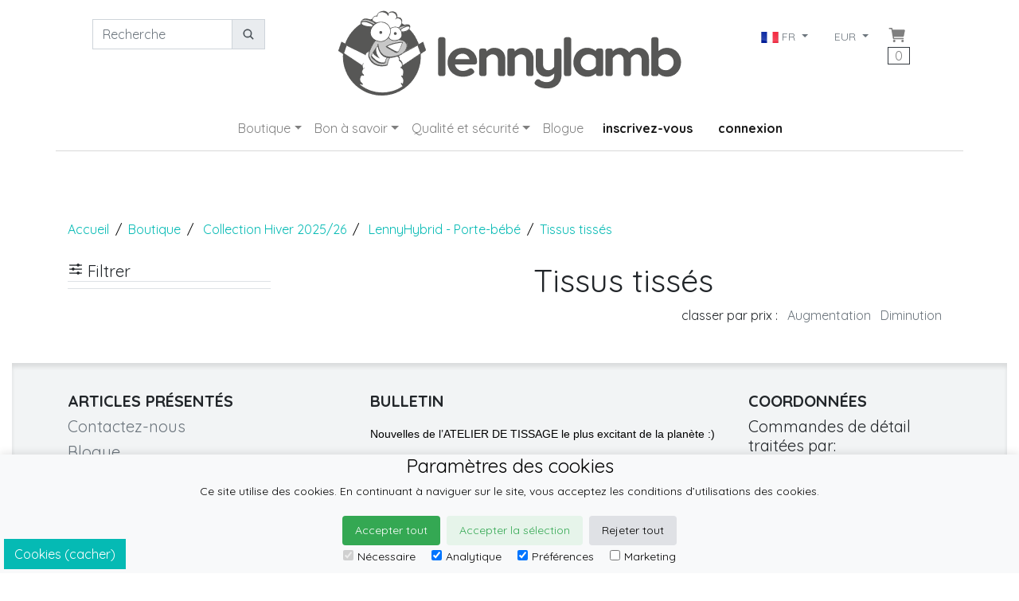

--- FILE ---
content_type: text/html; charset=utf-8
request_url: https://fr.lennylamb.com/shop/by/sales/winter_collection/erp_product_type/lenny_hybrid/erp_fabric_type/woven_fabrics
body_size: 13219
content:
<!-- BEGIN app/views/layouts/lennylamb_v4.html.erb
--><!doctype html>
<!--Conditionals for IE8-9 Support-->
<!--[if IE]><html lang="en" class="ie"><![endif]-->
<html lang=fr>


 
<head>
  
<script>
//<![CDATA[
var AUTH_TOKEN = "-nUztrr4unPzODvQ44rWubsddQI5CQ10nu4JnXJO8MIIOKp3yVYUqBYgHlfYjZ14uElSvOGr2qpnhGl99OqAbw";
//]]>
</script>

    <meta charset="utf-8">
    <title>Collection Hiver 2025/26 LennyHybrid - Porte-bébé Tissus tissés  </title>
    <meta name="description"	content="Collection Hiver 2025/26 LennyHybrid - Porte-bébé Tissus tissés " />
    <meta name="keywords"	content="Collection Hiver 2025/26,LennyHybrid - Porte-bébé,Tissus tissés" />
    <meta name="author"		content="LennyLamb" />
<!--Mobile Specific Meta Tag-->
<meta name="viewport" content="width=device-width, initial-scale=1, shrink-to-fit=no">
    <link rel="shortcut icon" href="https://static.lennylamb.com/themes/lennylamb_v4/favicon.ico" type="image/x-icon">
    <link rel="icon" href="https://static.lennylamb.com/themes/lennylamb_v4/favicon.ico" type="image/x-icon">
    <meta name="p:domain_verify" content="e19c2cc6a5fd0a1528f93803ee59d9b8"/>
 
    <link rel="canonical" href="https://fr.lennylamb.com/shop/by/erp_product_type/lenny_hybrid/sales/winter_collection" />
    <link rel='alternate' hreflang='de' href='https://de.lennylamb.com/shop/by/erp_product_type/lenny_hybrid/sales/winter_collection' />
    <link rel='alternate' hreflang='en-GB' href='https://uk.lennylamb.com/shop/by/erp_product_type/lenny_hybrid/sales/winter_collection' />
    <link rel='alternate' hreflang='sv' href='https://se.lennylamb.com/shop/by/erp_product_type/lenny_hybrid/sales/winter_collection' />
    <link rel='alternate' hreflang='pl-PL' href='https://pl.lennylamb.com/shop/by/erp_product_type/lenny_hybrid/sales/winter_collection' />
    <link rel='alternate' hreflang='en' href='https://en.lennylamb.com/shop/by/erp_product_type/lenny_hybrid/sales/winter_collection' />
    <link rel='alternate' hreflang='en-US' href='https://us.lennylamb.com/shop/by/erp_product_type/lenny_hybrid/sales/winter_collection' />
    <link rel='alternate' hreflang='fr' href='https://fr.lennylamb.com/shop/by/erp_product_type/lenny_hybrid/sales/winter_collection' />
    <link rel='alternate' hreflang='es' href='https://es.lennylamb.com/shop/by/erp_product_type/lenny_hybrid/sales/winter_collection' />
    <link rel='alternate' hreflang='it' href='https://it.lennylamb.com/shop/by/erp_product_type/lenny_hybrid/sales/winter_collection' />
    <link rel='alternate' hreflang='no' href='https://no.lennylamb.com/shop/by/erp_product_type/lenny_hybrid/sales/winter_collection' />
    <link rel='alternate' hreflang='nl-NL' href='https://nl.lennylamb.com/shop/by/erp_product_type/lenny_hybrid/sales/winter_collection' />
    <link rel='alternate' hreflang='da-DK' href='https://dk.lennylamb.com/shop/by/erp_product_type/lenny_hybrid/sales/winter_collection' />
    <link rel='alternate' hreflang='pt' href='https://pt.lennylamb.com/shop/by/erp_product_type/lenny_hybrid/sales/winter_collection' />
    <link rel='alternate' hreflang='el' href='https://gr.lennylamb.com/shop/by/erp_product_type/lenny_hybrid/sales/winter_collection' />
    <link rel='alternate' hreflang='ro' href='https://ro.lennylamb.com/shop/by/erp_product_type/lenny_hybrid/sales/winter_collection' />
    <link rel='alternate' hreflang='x-default' href='https://en.lennylamb.com/shop/by/erp_product_type/lenny_hybrid/sales/winter_collection' /> 
    <style scoped>
.messenger-position {
    position: fixed; 
    right: 15%;
    bottom: 5px;
    z-index:999;
     opacity: 0.8; 
}
.messenger-position:hover {
     opacity: 1; 
}
@media (max-width: 700px) {
    .messenger-position {
    position: fixed; 
    right: 1%;
    bottom: 1%;
    z-index:999;
     opacity: 1; 
}
}

.short_links
  {
    display: inline-block;
    width: 300px;
    white-space: nowrap; 
    overflow: hidden;
    text-overflow: ellipsis;
  }


</style>
  <a href="https://m.me/lennylamb"  target="_blank" class="messenger-position">
  <img src="https://static.lennylamb.com/themes/lennylamb_v4/img/logos/messenger_s.png" />
  </a>


<!--<link rel="stylesheet" href="https://stackpath.bootstrapcdn.com/bootstrap/4.3.1/css/bootstrap.min.css" integrity="sha384-ggOyR0iXCbMQv3Xipma34MD+dH/1fQ784/j6cY/iJTQUOhcWr7x9JvoRxT2MZw1T" crossorigin="anonymous"> -->
<!--<link href="https://fonts.googleapis.com/icon?family=Material+Icons" rel="stylesheet">-->

<script async>

const MAX_RETRIES = 10; // Maximum number of retries
const RETRY_DELAY_MS = 1; // Initial delay in milliseconds (1 second)

function fetchCsrfToken(retries = 0) {
    fetch('/form_authenticity_token')
    .then(response => {
        if (!response.ok) {
            // If response is not OK, throw an error to trigger the catch block
            throw new Error(`HTTP error! Status: ${response.status}`);
        }
        return response.json(); // Parse the JSON response
    })
    .then(data => {
        if (data.form_authenticity_token) {
            AUTH_TOKEN = data.form_authenticity_token;
            console.log("CSRF token successfully loaded into AUTH_TOKEN:", AUTH_TOKEN);
        } else {
            console.error("API response did not contain 'form_authenticity_token'.", data);
            // Even if the response is OK but the token is missing, consider retrying if within limits
            if (retries < MAX_RETRIES) {
                const delay = RETRY_DELAY_MS * Math.pow(2, retries); // Exponential backoff
                console.warn(`Retrying fetch for CSRF token in ${delay / 1000} seconds... (Attempt ${retries + 1}/${MAX_RETRIES})`);
                setTimeout(() => fetchCsrfToken(retries + 1), delay);
            } else {
                console.error("Max retries reached. Failed to get CSRF token with valid data structure.");
                // Optionally, display a user-friendly message or disable functionality
            }
        }
    })
    .catch(error => {
        console.error("Error fetching CSRF token:", error);
        if (retries < MAX_RETRIES) {
            const delay = RETRY_DELAY_MS * Math.pow(2, retries); // Exponential backoff
            console.warn(`Retrying fetch for CSRF token in ${delay / 1000} seconds... (Attempt ${retries + 1}/${MAX_RETRIES})`);
            setTimeout(() => fetchCsrfToken(retries + 1), delay);
        } else {
            console.error("Max retries reached. Failed to fetch CSRF token after multiple attempts.");
            // Here, you might want to inform the user or disable parts of the UI
            // that depend on the CSRF token to prevent further errors.
            alert("Could not load necessary security information. Please refresh the page or try again later.");
        }
    });
}

fetchCsrfToken();
</script>

<script defer type="text/javascript" src="https://static.lennylamb.com/themes/lennylamb_v4/cookie_law/cookies.js"></script>



<script async>
//console.log("try get translation: " + window.cookie_lang[0] +"try get translation: " + window.cookie_lang[1] + "try get translation: " + window.cookie_lang[2] );
check_cookies(function(){
    check_cookie_consent('#05bab4', '#fff','static'); // your code here
    });
</script>







<link rel="stylesheet" href="https://static.lennylamb.com/themes/lennylamb_v4/css/bootstrap.min.css">
<script type="module" src="https://unpkg.com/ionicons@5.5.2/dist/ionicons/ionicons.esm.js"></script>
<script nomodule src="https://unpkg.com/ionicons@5.5.2/dist/ionicons/ionicons.js"></script>
<link rel="preconnect" href="https://fonts.googleapis.com">
<link rel="preconnect" href="https://fonts.gstatic.com" crossorigin>
<link href="https://fonts.googleapis.com/css?family=Quicksand:400,700&amp;subset=latin-ext&display=swap" rel="stylesheet">


<style>
.delete{cursor:pointer;}
.delete:hover{background: #ffffdd;}
.pointer{cursor:pointer;}
img{max-width:100%;}
.carousel-control-next-icon, .carousel-control-prev-icon {
    background-color: rgba(0, 0, 0, 0.8);
    width: 30px;
    height: 30px;
    border-radius: 100%;}


#myCarousel .list-inline {
    white-space:nowrap;
    overflow-x:auto;
}

#myCarousel .carousel-indicators {
    position: static;
    left: initial;
    width: initial;
    margin-left: initial;
}

#myCarousel .carousel-indicators > li {
    width: initial;
    height: initial;
    text-indent: initial;
}

#myCarousel .carousel-indicators > li.active img {
    opacity: 0.7;
}

body{font-family: 'Quicksand', sans-serif;}
.category .h4{cursor:pointer;}
.sidebar .widget.shop-categories .category .h4, .sidebar .widget.shop-links .category .h4 {
    font-size: 1.125em;
    font-weight: bold;
    margin-bottom: 4px;
}
.category .h4::after {float: right; content: "▲";}
.category .h4.collapsed::after {content: "▼";}

iframe{width:100%}
.overlay h3{font-size: 1rem;}
.img-container{
  position:relative;
  display:inline-block;
}
.img-container img{
display:block
 }
.img-container .overlay{
  position:absolute;
  top:0;
  left:0;
  width:100%;
  height:100%;
  background: #f2f4f5;
  opacity:0;
  transition:opacity 500ms ease-in-out;
}
.img-container:hover .overlay{
  background: rgba(242, 244, 245, 0.9);
  opacity:1;
}
.overlay div.overlay_content{
/*display:inline;*/
  position:absolute;
  top:20%;
width:90%;
  color:#000;
  left:5%;
/*  transform:translate(-50%,-50%);*/

}

.thumb {  z-index: 2; vertical-align: bottom; background: white;}
@media (pointer:coarse) { .thumb {  opacity:1; }
aside.left{ display:none;}
}
.cart-icon{font-size: 1.5rem;}


.price{color:#05bab4;font-size:1.875rem;font-weight:300;}
a.product_box {text-decoration: none;}
.product_box_price{color:#05bab4;font-size:1.25em;}
.navbar-nav .dropdown-menu {z-index: 2000;}

.badge {
	display: block;
	position: absolute;
	z-index: 1;
	font-size: 1.25em;
	text-transform: uppercase;
	color: #fff;
	font-weight: 300;
	-webkit-border-radius: 0;
	-moz-border-radius: 0;
	border-radius: 0;
	padding: 5px 10px;
	left: 0px;
	top: 20px;
}

.progressbar-step{
  display: flex; 
  flex-wrap:wrap; 
  justify-content: center; 
  align-items: center; 
  text-decoration: none; 
  color: #333;
}

.nav-button{
  margin:0 5px;
  min-width:100px;
}




.dropdown-submenu{position:relative;}
.dropdown-submenu>.dropdown-menu{top:0;left:100%;margin-top:-6px;margin-left:-1px;-webkit-border-radius:0 6px 6px 6px;-moz-border-radius:0 6px 6px 6px;border-radius:0 6px 6px 6px;}
/*.dropdown-submenu>a:after{display:block;content:" ";float:right;width:0;height:0;border-color:transparent;border-style:solid;border-width:5px 0 5px 5px;border-left-color:#cccccc;margin-top:5px;margin-right:-10px;}*/
.dropdown-submenu.pull-left{float:none;}.dropdown-submenu.pull-left>.dropdown-menu{left:-100%;margin-left:10px;-webkit-border-radius:6px 0 6px 6px;-moz-border-radius:6px 0 6px 6px;border-radius:6px 0 6px 6px;}
@media (min-width: 1200px) {
  div.th-xl{ font-size: 0.65rem;}
}


@media (max-width: 991.98px) { 
	ul.navbar-nav .nav-item>.nav-link {/*border-bottom: 1px solid;*/ text-align:center;} 
	.dropdown-item a{white-space: normal;}
}

.header{
	border-bottom: 1px solid #d8d8d8;
/*	-webkit-box-shadow: 0 2px 5px 0 rgba(0,0,0,0.17);
	-moz-box-shadow: 0 2px 5px 0 rgba(0,0,0,0.17);
	box-shadow: 0 2px 5px 0 rgba(0,0,0,0.17);
*/
}
.h_breadcrumb{font-size:inherit; display:initial;}
footer.text-justify{height: 5em;}
.footer {
    position: relative;
    /*z-index: 1;*/
    width: 100%;
    background: #f2f4f5;
    padding: 36px 0 0 0;
    -webkit-box-shadow: inset 0 5px 5px 0 rgba(0,0,0,0.1);
    -moz-box-shadow: inset 0 5px 5px 0 rgba(0,0,0,0.1);
    box-shadow: inset 0 5px 5px 0 rgba(0,0,0,0.1);
}
.footer .h3 {
    font-size: 1.25em;
    font-weight: bold;
    text-transform: uppercase;
}
.footer .features .h5 a, .footer input, .footer p, .current_tag_header {
white-space:normal !important; word-wrap: break-word; word-break: normal;
/*word-wrap: break-word;*/
}




.masonry-with-columns-2 {
  display: -webkit-box;
  display: -webkit-flex;
  display: -ms-flexbox;
  display: flex;
  -webkit-flex-wrap: wrap;
  -ms-flex-wrap: wrap;
  flex-wrap: wrap; }
  .masonry-with-columns-2 div {
/*    height: 150px; */
/*    line-height: 150px; */
    background: #fff;
    color: white;
    margin: 0;
    text-align: center;
    font-weight: 900;
    font-size: 2rem;
    -webkit-box-flex: 1;
    -webkit-flex: 1 0 auto;
    -ms-flex: 1 0 auto;
    flex: 1 0 auto; }

.info-box {
    position: relative;
    z-index: 1;
    width: 100%;
    background: #cacaca;
    padding: 20px 0;
    text-align: center;
}


.cookie-consent-banner {
  display:none;
    position: fixed;
    bottom: 0;
    left: 0;
    right: 0;
    background-color: #f8f9fa;
    box-shadow: 0 -2px 10px rgba(0, 0, 0, 0.1);
    color: black;
    font-size: 14px;
    text-align: center;
    z-index: 2000;

}

.cookie-consent-button {
    border: none;
    padding: 8px 16px;
    text-align: center;
    text-decoration: none;
    display: inline-block;
    font-size: 14px;
    margin: 4px 2px;
    cursor: pointer;
    border-radius: 4px;
}

.cookie-consent-button:hover {
    box-shadow: 0 -2px 5px rgba(0, 0, 0, 0.2);
}

.cookie-consent-button:active {
    opacity: .5;
}

.cookie-consent-button.btn-success {
    background-color: #34a853;
    color: white;
}

.cookie-consent-button.btn-grayscale {
    background-color: #dfe1e5;
    color: black;
}

.cookie-consent-button.btn-outline {
    background-color: #e6f4ea;
    color: #34a853;
}

.cookie-consent-options {
    display: flex;
    justify-content: center;
    flex-wrap: wrap;
    margin-bottom: 10px;
}

.cookie-consent-options label {
    margin: 0 10px;
    font-size: 14px;
}

.cookie-consent-options input {
    margin-right: 5px;
}

@media (max-width: 660px) {
  /* Styles for devices smaller than 660px */
  .cookie-consent-banner  {
    padding-bottom: 32px;
  }
}

@media (min-width: 661px) {
  /* Styles for devices wider than 660px */
  .cookie-consent-banner  {
    padding-bottom: 5;
  }
}


  .group-container
  {
    padding:15px;
    margin-top: 15px;
    margin-bottom: 12px;
    border: 2px solid #05bab4;
  }
  
  .group-label
  {
    margin-top: -30px;
    background: white;
    font-size: 0.8em;
    width: 60px;
    padding:5px;
    text-align: center;
  }

  .bundle-delete
  {
    margin-top: -30px;
    background: white;
    font-size: 1.1em;
    float:right;
    width:30px;
    align-items: middle;
    text-align: center;
  }

  /* Target only the table with class "bundle-table" */
  table.bundle-table {
      border-collapse: collapse;
  }
  table.bundle-table th {
      background-color: #f2f2f2;
  }
  table.bundle-table tbody.bundle-group {
      border: 2px solid red;
      display: table-row-group;
  }
  table.bundle-table tr.bundle-space {
      height: 10px;
  } 

  @media (min-width: 992px) {
    .min-h-lg-107px {
        min-height: 107px;
    }
  }

</style>


   
<script>
        window.dataLayer = window.dataLayer || [];
        function gtag(){dataLayer.push(arguments);}
        
        if(localStorage.getItem('consentMode') === null){
            gtag('consent', 'default', {
                'ad_storage': 'denied',
                'analytics_storage': 'denied',
                'personalization_storage': 'denied',
                'functionality_storage': 'denied',
                'security_storage': 'denied',
            });
        } else {
            gtag('consent', 'default', JSON.parse(localStorage.getItem('consentMode')));
        }
    </script>

      <!-- Google Tag Manager -->
      <script>(function(w,d,s,l,i){w[l]=w[l]||[];w[l].push({'gtm.start':
      new Date().getTime(),event:'gtm.js'});var f=d.getElementsByTagName(s)[0],
      j=d.createElement(s),dl=l!='dataLayer'?'&l='+l:'';j.async=true;j.src=
      'https://www.googletagmanager.com/gtm.js?id='+i+dl;f.parentNode.insertBefore(j,f);
      })(window,document,'script','dataLayer','GTM-PZ2F8RFD');</script>
<!-- End Google Tag Manager -->

<!-- Facebook Pixel Code -->
<script async>
!function(f,b,e,v,n,t,s){if(f.fbq)return;n=f.fbq=function(){n.callMethod?
n.callMethod.apply(n,arguments):n.queue.push(arguments)};if(!f._fbq)f._fbq=n;
n.push=n;n.loaded=!0;n.version='2.0';n.queue=[];t=b.createElement(e);t.async=!0;
t.src=v;s=b.getElementsByTagName(e)[0];s.parentNode.insertBefore(t,s)}(window,
document,'script','https://connect.facebook.net/en_US/fbevents.js');

fbq('init', '219304938441164');
fbq('track', "PageView");</script>
<noscript><img height="1" width="1" style="display:none"
src="https://www.facebook.com/tr?id=219304938441164&ev=PageView&noscript=1"
/></noscript>
<!-- End Facebook Pixel Code -->
</head>

<!--Body-->
<body class="container-fluid">
    <!-- Google Tag Manager (noscript) -->
  <!-- Google Tag Manager (noscript) -->
<noscript><iframe src="https://www.googletagmanager.com/ns.html?id=GTM-PZ2F8RFD"
height="0" width="0" style="display:none;visibility:hidden"></iframe></noscript>
<!-- End Google Tag Manager (noscript) -->
    <!-- End Google Tag Manager (noscript) -->
    

<header class="header container">
<nav class="navbar navbar-expand-lg navbar-light navbar-brand-center align-items-start row">
	<button class="navbar-toggler border-0 px-0 col-6 text-left" type="button" data-toggle="collapse" data-target=".navbarSupportedContent" aria-controls="navbarSupportedContent" aria-expanded="false" aria-label="Toggle navigation">
		<span class="navbar-toggler-icon"></span>
	</button>

	<button class="border-0 px-0 col-6 text-right navbar-toggler" ><div style='min-height:40px;min-width:10px;' class='ajax_partial d-lg-flex' data-symbol="cart_button"><img alt='preloader image' src=https://static.lennylamb.com/images/preloader.gif style='border:0;width:10px;height:10px'></div>
</button>
        <a class="navbar-brand mx-0 text-center order-lg-2 col-12 col-lg-6" href="/"><img class="img-fluid min-h-lg-107px" src='https://static.lennylamb.com/themes/lennylamb_v4/img/lennylamb_logo.png' /></a>

	<div class="collapse navbar-collapse navbarSupportedContent order-lg-1 col col-lg-3" >
		<form class="py-3 form-inline" method="get" action="/search" autocomplete="off">
			<div class="col-sm-12 text-center input-group ">
				<input  name="q" id="q" class="form-control" type="search" placeholder="Recherche" aria-label="Recherche"  aria-describedby="basic-addon1">
				<div class="input-group-append">
					<button class="btn btn-sm btn-light input-group-text "  id="basic-addon1" type="submit"><ion-icon name="search"></ion-icon></button>
				</div>

			</div>
		</form> 
	</div>

	<div class="collapse navbar-collapse navbarSupportedContent order-lg-3 col col-lg-3" >
		<ul class="navbar-nav ml-auto pt-3">
			<div style='min-height:10px;min-width:10px;' class='ajax_partial d-lg-flex' data-symbol="country_and_currency_menu" data-div-class="px-3" data-ul-class="navbar-nav"><img alt='preloader image' src=https://static.lennylamb.com/images/preloader.gif style='border:0;width:10px;height:10px'></div>

			<li class="nav-item border-0 px-0 d-none d-lg-flex pr-lg-3"><div style='min-height:10px;min-width:10px;' class='ajax_partial d-lg-flex' data-symbol="cart_button"><img alt='preloader image' src=https://static.lennylamb.com/images/preloader.gif style='border:0;width:10px;height:10px'></div>
</li>

		</ul>
	</div>
</nav>
<nav class="navbar navbar-expand-lg navbar-light navbar-brand-center align-items-start row">
	<div class="collapse navbar-collapse navbarSupportedContent order-lg-4">
		<ul class="navbar-nav m-auto">
			<div style='min-height:10px;min-width:10px;' class='ajax_partial d-lg-flex' data-symbol="my_account"><img alt='preloader image' src=https://static.lennylamb.com/images/preloader.gif style='border:0;width:10px;height:10px'></div>

			<!-- BEGIN inline template
-->		<li class="nav-item dropdown">

		<a class="nav-link dropdown-toggle"  href="#" id="sub_shop_menu" data-toggle="dropdown" aria-haspopup="true" aria-expanded="false">Boutique</a>

		<ul class="dropdown-menu" aria-labelledby="sub_shop_menu">
			<li class="nav-item dropdown dropdown-submenu dropdown-item">
				<a href="#" class="dropdown-toggle nav-link" data-toggle="dropdown" ><strong>Porte-bébés</strong></a>
				<ul class="dropdown-menu" >
					<li class="dropdown-item"><a class="nav-link" href="/shop/by/erp_product_type/lenny_upgrade_pro">Porte-bébé ajustable LennyUpGrade PRO</a></li>
					<li class="dropdown-item"><a class="nav-link" href="/shop/by/erp_product_type/lenny_light">LennyLight - Porte-bébé compact réglable </a></li>
					<li class="dropdown-item"><a class="nav-link" href="/shop/by/erp_product_type/lenny_twin">LennyTwin - porte-jumeaux réglable</a></li>
					<li class="dropdown-item"><a class="nav-link" href="/shop/by/erp_product_type/lenny_hip">LennyHip – Porte-bébé à la hanche réglable</a></li>
					<li class="dropdown-item"><a class="nav-link" href="/shop/by/erp_product_type/buckle_onbu_pro_carriers">Onbuhimo PRO - Porte-bébé sans ceinture de taille</a></li>
					<li class="dropdown-item"><a class="nav-link" href="/shop/by/erp_product_type/lenny_hybrid">LennyHybrid - Porte-bébé</a></li>
					<li class="dropdown-item"><a class="nav-link" href="/shop/by/erp_product_type/lenny_go">LennyGo - Porte-bébé ergonomique</a></li>
					<li class="dropdown-item"><a class="nav-link" href="/shop/by/erp_product_type/lenny_preschool">LennyPreschool - Porte-bébé ajustable</a></li>
					<li class="dropdown-item"><a class="nav-link" href="/shop/by/erp_product_type/wrap_tai">WrapTai - Porte-bébé style écharpe</a></li>
				</ul>
			</li>
			<li class="nav-item dropdown dropdown-submenu dropdown-item">
				<a href="#" class="dropdown-toggle nav-link" data-toggle="dropdown" ><strong>Écharpes</strong></a>
				<ul class="dropdown-menu" >
					<li class="dropdown-item"><a class="nav-link" href="/shop/by/erp_product_type/long_woven_wraps">Écharpes tissées</a></li>
					<li class="dropdown-item"><a class="nav-link" href="/shop/by/erp_product_type/ring_slings">Sling</a></li>
					<li class="dropdown-item"><a class="nav-link" href="/shop/by/erp_product_type/stretchy_wraps">Écharpe extensible</a></li>
					<li class="dropdown-item"><a class="nav-link" href="/shop/by/erp_product_type/premature_woven_wraps">Écharpe de portage pour prématurés</a></li>
					<li class="dropdown-item"><a class="nav-link" href="/shop/by/erp_product_type/water_ringsling">Water ringsling</a></li>
				</ul>
			</li>
			<li class="nav-item dropdown dropdown-submenu dropdown-item">
				<a href="#" class="dropdown-toggle nav-link" data-toggle="dropdown" ><strong>Vêtement de portage</strong></a>
				<ul class="dropdown-menu" >
					<li class="dropdown-item"><a class="nav-link" href="/shop/by/erp_product_type/softshell_babywearing_coats">Manteau de portage - Softshell</a></li>
					<li class="dropdown-item"><a class="nav-link" href="/shop/by/erp_product_type/asymmetrical_hoodies">Sweat à capuche asymétrique</a></li>
					<li class="dropdown-item"><a class="nav-link" href="/shop/by/erp_product_type/babywearing_cover">Housse pour porte-bébé/écharpe</a></li>
					<li class="dropdown-item"><a class="nav-link" href="/shop/by/erp_product_type/turtlenecks_for_two">Cols roulés pour enfant et maman</a></li>
				</ul>
			</li>
			<li class="nav-item dropdown dropdown-submenu dropdown-item">
				<a href="#" class="dropdown-toggle nav-link" data-toggle="dropdown" ><strong>Couches lavables réutilisables</strong></a>
				<ul class="dropdown-menu" >
					<li class="dropdown-item"><a class="nav-link" href="/shop/by/erp_product_type/fitted_diapers">Couches moulées</a></li>
					<li class="dropdown-item"><a class="nav-link" href="/shop/by/erp_product_type/wool_cover">Couvre-couches en laine</a></li>
					<li class="dropdown-item"><a class="nav-link" href="/shop/by/erp_product_type/diaper_inserts">Inserts de couche</a></li>
					<li class="dropdown-item"><a class="nav-link" href="/shop/by/erp_product_type/accessories_and_care">Accessoires et entretien</a></li>
					<li class="dropdown-item"><a class="nav-link" href="/shop/by/erp_product_type/cloth_diapers_set">L'ensemble de couches lavables</a></li>
				</ul>
			</li>
			<li class="nav-item dropdown dropdown-submenu dropdown-item">
				<a href="#" class="dropdown-toggle nav-link" data-toggle="dropdown" ><strong>Porte-bébé pour poupée</strong></a>
				<ul class="dropdown-menu" >
					<li class="dropdown-item"><a class="nav-link" href="/shop/by/erp_product_type/doll_carriers">Porte-bébé pour poupée</a></li>
				</ul>
			</li>
			<li class="nav-item dropdown dropdown-submenu dropdown-item">
				<a href="#" class="dropdown-toggle nav-link" data-toggle="dropdown" ><strong>Couvertures d’emmaillotage & Carrés de mousseline</strong></a>
				<ul class="dropdown-menu" >
					<li class="dropdown-item"><a class="nav-link" href="/shop/by/erp_product_type/swaddle_wraps">Couvertures d’emmaillotage</a></li>
					<li class="dropdown-item"><a class="nav-link" href="/shop/by/erp_product_type/muslin_squares">Carrés de mousseline en bambou</a></li>
				</ul>
			</li>
			<li class="nav-item dropdown dropdown-submenu dropdown-item">
				<a href="#" class="dropdown-toggle nav-link" data-toggle="dropdown" ><strong>Plus de Lenny</strong></a>
				<ul class="dropdown-menu" >
					<li class="dropdown-item"><a class="nav-link" href="/shop/by/erp_product_type/drool_pad">Protège bretelles</a></li>
					<li class="dropdown-item"><a class="nav-link" href="/shop/by/erp_product_type/chest_belts">Ceinture de poitrine</a></li>
					<li class="dropdown-item"><a class="nav-link" href="/shop/by/erp_product_type/baby_carrier_hoods">Baby Carrier Hoods</a></li>
					<li class="dropdown-item"><a class="nav-link" href="/shop/by/erp_product_type/lumbar_support">Soutien Lombaire</a></li>
					<li class="dropdown-item"><a class="nav-link" href="/shop/by/erp_product_type/scraps">Retailles</a></li>
					<li class="dropdown-item"><a class="nav-link" href="/shop/by/erp_product_type/strap_extensions">Adaptateurs pour porte-bébés</a></li>
					<li class="dropdown-item"><a class="nav-link" href="/shop/by/erp_product_type/customized_signet">Mesures de bébé pour les écharpes tissées</a></li>
					<li class="dropdown-item"><a class="nav-link" href="/shop/by/erp_product_type/books">Livres</a></li>
					<li class="dropdown-item"><a class="nav-link" href="/shop/by/erp_product_type/gift_card">Carte-cadeau</a></li>
					<li class="dropdown-item"><a class="nav-link" href="/shop/by/erp_product_type/mesh_sacks">Sac en maille</a></li>
					<li class="dropdown-item"><a class="nav-link" href="/shop/by/erp_product_type/gift_box">Emballage cadeau</a></li>
					<li class="dropdown-item"><a class="nav-link" href="/shop/by/erp_product_type/lanyard">Lanyard</a></li>
					<li class="dropdown-item"><a class="nav-link" href="/shop/by/erp_product_type/scrunchies">Scrunchies</a></li>
				</ul>
			</li>
			<li class="nav-item dropdown dropdown-submenu dropdown-item">
				<a href="#" class="dropdown-toggle nav-link" data-toggle="dropdown" ><strong>Mode pour Enfants</strong></a>
				<ul class="dropdown-menu" >
					<li class="dropdown-item"><a class="nav-link" href="/shop/by/erp_product_type/bear_romper">Combinaisons pour enfants</a></li>
				</ul>
			</li>
			<li class="nav-item dropdown dropdown-submenu dropdown-item">
				<a href="#" class="dropdown-toggle nav-link" data-toggle="dropdown" ><strong>Mode pour Parents</strong></a>
				<ul class="dropdown-menu" >
					<li class="dropdown-item"><a class="nav-link" href="/shop/by/erp_product_type/city_bags">Sac banane/Sac 2en1</a></li>
					<li class="dropdown-item"><a class="nav-link" href="/shop/by/erp_product_type/shopping_bags">Sacs à provisions</a></li>
					<li class="dropdown-item"><a class="nav-link" href="/shop/by/erp_product_type/shawl">Le châles</a></li>
					<li class="dropdown-item"><a class="nav-link" href="/shop/by/erp_product_type/lenny_scarf">LennyScarf</a></li>
					<li class="dropdown-item"><a class="nav-link" href="/shop/by/erp_product_type/snood_scarves">Écharpes tubes</a></li>
					<li class="dropdown-item"><a class="nav-link" href="/shop/by/erp_product_type/sackpacks">Sac à cordons</a></li>
					<li class="dropdown-item"><a class="nav-link" href="/shop/by/erp_product_type/shoulder_bags">Sacs à bandoulière</a></li>
					<li class="dropdown-item"><a class="nav-link" href="/shop/by/erp_product_type/waist_bags">Sac banane</a></li>
					<li class="dropdown-item"><a class="nav-link" href="/shop/by/erp_product_type/long_cardigans">Cardigan long</a></li>
				</ul>
			</li>
			<li class="dropdown-item nav-item">
				<a class="nav-link" href="/web_page/lending_library">Lending library</a>
			</li>


		</ul>
		</li>
		<li class="nav-item dropdown">

		<a class="nav-link dropdown-toggle"  href="#" id="good_to_know" data-toggle="dropdown" aria-haspopup="true" aria-expanded="false">Bon à savoir</a>

		<ul class="dropdown-menu" aria-labelledby="good_to_know">
			<li class="dropdown-item nav-item">
				<a class="nav-link" href="/web_page/FAQ">FAQ</a>
			</li>

			<li class="dropdown-item nav-item">
				<a class="nav-link" href="/webpage/lennylamb_com_why_to_carry">Avantages du portage</a>
			</li>

			<li class="dropdown-item nav-item">
				<a class="nav-link" href="/webpage/lennylamb_com_user_manual">Manuel d’utilisation</a>
			</li>

			<li class="dropdown-item nav-item">
				<a class="nav-link" href="/webpage/lennylamb_com_what_baby_wrap_or_carrier">Sélectionnez l’écharpe/le porte-bébé le mieux adapté à vos besoins</a>
			</li>

			<li class="dropdown-item nav-item">
				<a class="nav-link" href="/web_page/lennylamb_com_how_to_pick_correct_size">Guide des tailles</a>
			</li>

			<li class="dropdown-item nav-item">
				<a class="nav-link" href="/webpage/lennylamb_com_about_us">À propos de nous</a>
			</li>

			<li class="dropdown-item nav-item">
				<a class="nav-link" href="/web_page/25984">Entretien</a>
			</li>

			<li class="dropdown-item nav-item">
				<a class="nav-link" href="/web_page/yarns_properties">Les propriétés de fibre</a>
			</li>

			<li class="dropdown-item nav-item">
				<a class="nav-link" href="/web_page/cloth_diapers_care">L'entretien des couches lavables</a>
			</li>


		</ul>
		</li>
		<li class="nav-item dropdown">

		<a class="nav-link dropdown-toggle"  href="#" id="quality_and_safety" data-toggle="dropdown" aria-haspopup="true" aria-expanded="false">Qualité et sécurité</a>

		<ul class="dropdown-menu" aria-labelledby="quality_and_safety">
			<li class="dropdown-item nav-item">
				<a class="nav-link" href="/webpage/important_facts">Données importantes</a>
			</li>

			<li class="dropdown-item nav-item">
				<a class="nav-link" href="/webpage/lennylamb_com_quality_policy">Notre politique qualité</a>
			</li>

			<li class="dropdown-item nav-item">
				<a class="nav-link" href="/webpage/lennylamb_com_certificates">Certifications</a>
			</li>

			<li class="dropdown-item nav-item">
				<a class="nav-link" href="/webpage/product_registration">Enregistrement du produit pour l'alerte de sécurité ou le rappel seulement</a>
			</li>


		</ul>
		</li>
		<li class="nav-item"><a class="nav-link" href="/web_page/4806">Blogue</a></li>

<!-- END inline template -->
			<div style='min-height:10px;min-width:240px;' class='ajax_partial d-lg-flex' data-symbol="signup_login_logout_buttons" data-a-class="px-3 active"><img alt='preloader image' src=https://static.lennylamb.com/images/preloader.gif style='border:0;width:10px;height:10px'></div>


		</ul>
	</div>
</nav>
</header>

<div style='min-height:10px;min-width:10px;' class='ajax_partial d-lg-flex' data-symbol="flash_messages"><img alt='preloader image' src=https://static.lennylamb.com/images/preloader.gif style='border:0;width:10px;height:10px'></div>





<!-- BEGIN inline template
-->
<a id=a_name_shop name=shop></a>


        <div class="container">
        <br />
        <br />
        <div class='col-12'>
        
        </div>
        </div>

<!--Breadcrumbs-->
<!-- BEGIN inline template
--><!--Breadcrumbs-->
<nav aria-label="breadcrumb" class="container my-3">
<ol class="breadcrumb px-0">
	<li class="breadcrumb-item"><a href="/">Accueil</a></li>
	<li class="breadcrumb-item"><a href="/webpage/shop_by_tags">Boutique</a></li>
              <li class="breadcrumb-item"><span class='h_breadcrumb'>
<a href='/shop/by/sales/winter_collection'>Collection Hiver 2025/26</a></span></li>
              <li class="breadcrumb-item"><span class='h_breadcrumb'>
<a href='/shop/by/sales/winter_collection/erp_product_type/lenny_hybrid'>LennyHybrid - Porte-bébé</a></span></li>
              <li class="breadcrumb-item active"><span class="h_breadcrumb">Tissus tissés</span></li>

  </ol>
</nav>
<!--Breadcrumbs Close-->
<!-- END inline template -->
<!--Breadcrumbs Close-->


<div class="container">
<div class="row">
	<!-- BEGIN app/views/layouts/_sidebar.html.erb
--><!--Sidebar-->
              <div class="col-lg-3 space-bottom clearfix" id="sidebar">
<span class="h5 border-bottom pointer d-block " id="filter-toggler" >
<ion-icon name="options" ></ion-icon>
Filtrer
</span>
                <aside class="sidebar left no-devider sticky-top mb-4 border-bottom">

<div class="widget shop-categories ">

</div>
                </aside>
              </div><!--Sidebar Close-->
<!-- END app/views/layouts/_sidebar.html.erb -->

<section class="col-lg-9 ">
<div class="row">
<h1 class="mx-auto text-truncate">Tissus tissés</h1>
<div class="description"></div>


<div class='col-12'>
<ul class="list-inline text-right">
<li class="list-inline-item"><div style='min-height:10px;min-width:10px;height:16px;' class='ajax_partial d-lg-flex' data-symbol="available_on_circoola" data-tag-path="tag_sales/winter_collection/tag_erp_product_type/lenny_hybrid/tag_erp_fabric_type/woven_fabrics"><img alt='preloader image' src=https://static.lennylamb.com/images/preloader.gif style='border:0;width:10px;height:10px'></div>
</li>
<li class="list-inline-item">classer par prix :</li>
<li class='list-inline-item'><a href='/shop/by/sales/winter_collection/erp_product_type/lenny_hybrid/erp_fabric_type/woven_fabrics/order/price_asc'>Augmentation</a></li>
<li class='list-inline-item'><a href='/shop/by/sales/winter_collection/erp_product_type/lenny_hybrid/erp_fabric_type/woven_fabrics/order/price_desc'>Diminution</a></li>
<li class='list-inline-item'></li>
</ul>

</div>



</div>
<nav aria-label="Page navigation example" class="mx-auto mt-3"><ul class="pagination flex-wrap justify-content-center">

</ul></nav>

</section>
</div>
</div>

<!-- END inline template -->


        <footer class="footer">
          <!-- BEGIN inline template
--> <div class="container">
              <div class="row">                <!--Features-->
                <div class="col-lg-4 col-12 text-center text-lg-left">
                  <div class="features">
                    <span class="h3 d-block">Articles Présentés</span>
                    <div class="group">
                      <div class="">
                        <span class="h5 d-block"><a href="/webpage/contact">Contactez-nous</a></span>
                        <span class="h5 d-block"><a href="/web_page/4806">Blogue</a></span>
                       <span class="h5 d-block"><a href="/webpage/retailers">Trouver un détaillant</a></span>
                       <span class="h5 d-block"><a href="/webpage/babywearing_consultants">Moniteurs de portage</a></span>
                       <span class="h5 d-block"><a href="/web_page/26178">Bibliothèques de portage</a></span>
                       <span class="h5 d-block"><a href="/web_page/14207">Moyens de paiement</a></span>

<!--
                       <span class="h5 d-block"><a href="/webpage/register_custom_account">Enregistrer un compte VIP</a></span>
-->
                        <br />
                        <span class="h3 d-block">Modalités d’achats </span>
                                       <span class="h5 d-block"><a href="/webpage/lennylamb_com_shopping_terms">Modalités d’achats</a></span>
                                       <span class="h5 d-block"><a href="/web_page/14080">Retours et Remboursements</a></span>
                                       <span class="h5 d-block"><a href="/web_page/14081">Conditions de garantie et de réclamation</a></span>
                                       <span class="h5 d-block"><a href="/web_page/lending_library_terms">Lending library terms</a></span>
                                       <span class="h5 d-block"><a href="/web_page/15255">Conditions générales de la carte-cadeau</a></span>
                                       <span class="h5 d-block"><a href="/web_page/17878">Politique de confidentialité</a></span>





                      </div>
                    </div>
                  </div>
                </div>
               <!--Featured Posts-->
                <div class="col-lg-5 col-12">


        <!-- BEGIN inline template
--> <span class="h3 d-block">BULLETIN</span>
<div class='text-center'>
<p><p class="fr-tag" style="text-align: left;"><strong><span style="font-family: Arial, Helvetica; color: rgb(0, 0, 0); background-color: transparent; font-weight: 400; font-style: normal; font-variant-ligatures: normal; font-variant-caps: normal; text-decoration: none; vertical-align: baseline; white-space: pre-wrap; font-size: 14px;">Nouvelles de l’ATELIER DE TISSAGE le plus excitant de la planète :)</span></strong></p></p>

<form id="newsletter_form" action="/newsletter_subscribe" accept-charset="UTF-8" method="get">
  <input placeholder="email *" style="width:100%" type="email" name="address[email]" id="address_email" />
<br /><br />
<script src="https://www.recaptcha.net/recaptcha/api.js?hl=fr" async defer ></script>
<div data-sitekey="6LefFiEUAAAAADiOMHQzl-5fTfZkBuXH38DzaU61" class="g-recaptcha btn-center"></div>
          <noscript>
            <div>
              <div style="width: 302px; height: 422px; position: relative;">
                <div style="width: 302px; height: 422px; position: absolute;">
                  <iframe
                    src="https://www.recaptcha.net/recaptcha/api.js?hl=fr/fallback?k=6LefFiEUAAAAADiOMHQzl-5fTfZkBuXH38DzaU61"
                    name="ReCAPTCHA"
                    style="width: 302px; height: 422px; border-style: none; border: 0; overflow: hidden;">
                  </iframe>
                </div>
              </div>
              <div style="width: 300px; height: 60px; border-style: none;
                bottom: 12px; left: 25px; margin: 0px; padding: 0px; right: 25px;
                background: #f9f9f9; border: 1px solid #c1c1c1; border-radius: 3px;">
                <textarea id="g-recaptcha-response" name="g-recaptcha-response"
                  class="g-recaptcha-response"
                  style="width: 250px; height: 40px; border: 1px solid #c1c1c1;
                  margin: 10px 25px; padding: 0px; resize: none;">
                </textarea>
              </div>
            </div>
          </noscript>

<br />
  <input type="submit" name="commit" value="S'inscrire au Newsletter de LennyLamb" class="button editable button editable btn btn-md btn-primary btn-center" data-disable-with="S'inscrire au Newsletter de LennyLamb" />
</form><br />
<small><p class="fr-tag" style="text-align: left;"><span style="font-family: Arial, Helvetica; font-size: 11px;">J'accepte que LennyLamb Sp. z o.o. Sp. k. dont le siège est à Kłudzice 9, 97-330 Sulejów, Pologne, utilise mes données personnelles à des fins marketing. J'ai lu la mise en garde concernant le droit d'accès au contenu de mes données et de correction de celles-ci. J'ai pris connaissance de la révocation de mon consentement à tout moment, ce qui entraînera la suppression de mon adresse de messagerie électronique de la liste de diffusion du service d'infolettres.</span></p></small>
</div>
<!-- END inline template -->

                </div>
                <!--Contact Info-->
                <div class="col-lg-3 col-12 text-center text-lg-left">
                  <div class="contacts">
                     <span class="h3 d-block">COORDONNÉES </span>
                   <span class="h5 d-block"><p class="fr-tag">Commandes de détail traitées par:</p></span>
                    <p>LennyLamb sp. z o.o. sp.k.<br />Kłudzice 9, 97-330 Sulejów, Poland<br /> Numéro d'identification fiscale: PL 521-375-42-92</p>
                   <span class="h5 d-block"><p class="fr-tag">Numéro de téléphone:</p></span>
                    <p><a href="tel:+48 222-57-888-2">+48 222-57-888-2</a></p>
                   <span class="h5 d-block">E-mail:</span>
                    <p><a href="mailto:contact@lennylamb.com">contact@lennylamb.com</a></p>
<!-- Social -->
<span class="h5"><p class="fr-tag">Trouvez-nous sur:</p></span>
<div class="social-bar">
		<a href="https://www.facebook.com/lennylamb" class="h1" title="Facebook"><ion-icon name="logo-facebook"></ion-icon></a>
		<a href="https://www.instagram.com/lennylamb" class="h1" title="Instagram"><ion-icon name="logo-instagram"></ion-icon></a>
		<a href="https://www.youtube.com/@AkademiaLennyLamb" class="h1" title="Youtube"><ion-icon name="logo-youtube"></ion-icon></a>
		<a href="https://www.tiktok.com/@lennylamb_babywearing" class="h1" title="Tiktok"><ion-icon name="logo-tiktok"></ion-icon></a>
</div>
<!-- End Social -->
<!-- seo content h1 -->
<!-- end seo content h1 -->

                  </div>
                </div>
              </div>
            </div>
<div class='container-fluid' style="background:#fff;">
        <div class='container' id='main'><div class='row' >
                <div class="col-lg-4 text-center"><img class="img-responsive img-fluid" data-original="/themes/lennylamb_v4/img/dysplasia.png" style="max-height:100px; margin: 30px auto 30px"></div>
                <div class="col-lg-2 text-center"><img class="img-responsive img-fluid" data-original="/themes/lennylamb_v4/img/bcia.png" style="max-height:100px; margin: 30px auto 30px"></div>
                <div class="col-lg-2 text-center"><img class="img-responsive img-fluid" data-original="/themes/lennylamb_v4/img/astm.png" style="max-height:100px; margin: 30px auto 30px"></div>
                <div class="col-lg-2 text-center"><img class="img-responsive img-fluid" data-original="/themes/lennylamb_v4/img/sedno.png" style="max-height:100px; margin: 30px auto 30px"></div>
                <div class="col-lg-2 text-center"><img class="img-responsive img-fluid" data-original="https://static.lennylamb.com/themes/lennylamb_v4/img/iso_en.png" style="max-height:100px; margin: 30px auto 30px"></div>

        </div></div>
</div>

<!--Copyright-->
<div class="copyright text-center"><div class="container">
<p class="mb-0">&copy; 2026 <a href="http://fr.lennylamb.com/" target="_blank">LennyLamb sp. z o.o. sp.k.</a><br>&middot; <a href=https://fr.lennylamb.com>Écharpes tissées</a> fabricant &middot;<br><a href=/webpage/lennylamb_com_wholesale>Vente en gros de Porte-bébé</a></p>
</div></div>
<!--Copyright Close-->
<!-- END inline template -->
                    <!-- BEGIN inline template
-->

    <button onclick="showBanner()" id= "show_button" class="btn btn-success" style="position: fixed;  left: 5px;  bottom: 5px; z-index:9999"  data-toggle='tooltip' title='Show cookies settings' >
        <span>Cookies (montrer)</span>
    </button>
    <button onclick="hideBanner()" id= "hide_button" class="btn btn-success" style="display: none; position: fixed;  left: 5px;  bottom: 5px; z-index:9999"  data-toggle='tooltip' title='Hide cookies settings' >
        <span>Cookies (cacher)</span>
    </button>
  <div id="cookie-consent-banner" class="cookie-consent-banner">
   

   <span class="h4 d-block"> Paramètres des cookies</span>
    <p>Ce site utilise des cookies. En continuant à naviguer sur le site, vous acceptez les conditions d’utilisations des cookies.</p>
    <button id="btn-accept-all" class="cookie-consent-button btn-success">Accepter tout</button>
    <button id="btn-accept-some" class="cookie-consent-button btn-outline">Accepter la sélection</button>
    <button id="btn-reject-all" class="cookie-consent-button btn-grayscale">Rejeter tout</button>
    <div class="cookie-consent-options">
      <label><input id="consent-necessary" type="checkbox" value="Necessary" checked disabled>Nécessaire</label>
      <label><input id="consent-analytics" type="checkbox" value="Analytics" checked>Analytique</label>
      <label><input id="consent-preferences" type="checkbox" value="Preferences" checked>Préférences</label>
      <label><input id="consent-marketing" type="checkbox" value="Marketing">Marketing</label>
    </div>
  </div>

<script>
  
  function hideBanner() { 
    document.getElementById('hide_button').style.display = 'none';
    document.getElementById('show_button').style.display = 'block';

    document.getElementById('cookie-consent-banner').style.display = 'none';
  
  }
       
  function showBanner() {
    document.getElementById('show_button').style.display = 'none';
    document.getElementById('hide_button').style.display = 'block';

    document.getElementById('cookie-consent-banner').style.display = 'block';
  }
  
  function setCheckboxes(consentData){
    document.getElementById('consent-analytics').checked = consentData['analytics_storage']=='granted';
    document.getElementById('consent-preferences').checked = consentData['personalization_storage']=='granted';
    document.getElementById('consent-marketing').checked =consentData['ad_storage']=='granted';
  }


  if(localStorage.getItem('consentMode') === null) {   
    showBanner();
    }
  else  {
    setCheckboxes(JSON.parse(localStorage.getItem('consentMode')))  
    };
  
    
    document.getElementById('btn-accept-all').addEventListener('click', function() {
      setConsent({
        necessary: true,
        analytics: true,
        preferences: true,
        marketing: true
      });
      setCheckboxes(JSON.parse(localStorage.getItem('consentMode')))
      hideBanner();
    });
    document.getElementById('btn-accept-some').addEventListener('click', function() {
      setConsent({
        necessary: true,
        analytics: document.getElementById('consent-analytics').checked,
        preferences: document.getElementById('consent-preferences').checked,
        marketing: document.getElementById('consent-marketing').checked
      });
      hideBanner();
    });
    document.getElementById('btn-reject-all').addEventListener('click', function() {
      setConsent({
        necessary: false,
        analytics: false,
        preferences: false,
        marketing: false
      });
      setCheckboxes(JSON.parse(localStorage.getItem('consentMode')))
      hideBanner();
    });

  
  function setConsent(consent) {
    const consentMode = {
      'functionality_storage': consent.necessary ? 'granted' : 'denied',
      'security_storage': consent.necessary ? 'granted' : 'denied',
      'ad_storage': consent.marketing ? 'granted' : 'denied',
      'ad_user_data': consent.marketing ? 'granted' : 'denied',
      'ad_personalization': consent.marketing ? 'granted' : 'denied',
      'analytics_storage': consent.analytics ? 'granted' : 'denied',
      'personalization_storage': consent.preferences ? 'granted' : 'denied',
    };
    gtag('consent', 'update', consentMode);  
    localStorage.setItem('consentMode', JSON.stringify(consentMode));
  }
  
</script>
<!-- END inline template -->
        </footer>


<script src="https://cdnjs.cloudflare.com/ajax/libs/jquery/3.3.1/jquery.min.js" integrity="sha256-FgpCb/KJQlLNfOu91ta32o/NMZxltwRo8QtmkMRdAu8=" crossorigin="anonymous"></script>
<script src="https://cdnjs.cloudflare.com/ajax/libs/popper.js/1.12.9/umd/popper.min.js" integrity="sha384-ApNbgh9B+Y1QKtv3Rn7W3mgPxhU9K/ScQsAP7hUibX39j7fakFPskvXusvfa0b4Q" crossorigin="anonymous"></script>
<script src="https://maxcdn.bootstrapcdn.com/bootstrap/4.0.0/js/bootstrap.min.js" integrity="sha384-JZR6Spejh4U02d8jOt6vLEHfe/JQGiRRSQQxSfFWpi1MquVdAyjUar5+76PVCmYl" crossorigin="anonymous"></script>





<script>

(function($){

	$(document).ready(function(){

		$('ul.dropdown-menu [data-toggle=dropdown]').on('click', function(event) {
			v = $(this).parent();
//			console.log(v);
			event.preventDefault(); 
			event.stopPropagation(); 
			v.siblings().find('.dropdown-menu').slideUp(150);
			v.find('.dropdown-menu').slideToggle(300);
			});
	});
})(jQuery);

// lazy imgs
$.getScript('//cdnjs.cloudflare.com/ajax/libs/jquery.lazyload/1.9.1/jquery.lazyload.min.js',function(){
	$('.img-responsive').lazyload({});  

});

$("#filter-toggler").click(
        function(){$("div#sidebar aside").toggle(200);}
);
</script>
<form action=/cart/set method=post id="cart_set_ware">
<input type=hidden name=for_class           value=Ware>
<input type=hidden name=for_id              value="">
<input type=hidden name=wni_id              value="">
<input type=hidden name=quantity            value="">
<input type=hidden name=authenticity_token  value ="">
</form>

<script>

function cart_set_ware(ware_id,quantity,wni_id) {
        $('#cart_set_ware input[name=for_id]').val(ware_id);
        $('#cart_set_ware input[name=quantity]').val(quantity);
        $('#cart_set_ware input[name=wni_id]').val(wni_id);
        $('#cart_set_ware input[name=authenticity_token]').val(AUTH_TOKEN);
        $('#cart_set_ware').submit();
};


function updt(t) {

var data = {}; // New object
data['authenticity_token']      = AUTH_TOKEN;
data[t.attr('name')]            = (t.attr('type') == 'checkbox' ? t.prop('checked') : t.val());

                         $.ajax({
                                url: '/admin/update',
                                type: 'POST',
                                //data: 'authenticity_token='+$.URLEncode(AUTH_TOKEN)+'&' + t.attr('name')+'='+(t.attr('type') == 'checkbox' ? t.prop('checked') : t.val().replace(/%/g,'%25')) ,
                                data: data,
                                success: function(msg) {

                                        var color       = t.css('color');
                                        var background  = t.css('background');

                                        t.css('color', 'white');
                                        t.css('background', 'green');

                                        setTimeout(function(){
                                                t.css('color', color);
                                                t.css('background', background);
                                                if (t.hasClass('reload')) {
                                                        location.reload();
                                                };
                                        }, 777);
                               $('.disable_if_immediately_updated').removeAttr('disabled');

                                },
                                error: function(xhr, status, error) {
                                        alert(xhr.responseText);
                                        //var err = eval('(' + xhr.responseText + ')');
                                        //alert(err.Message);
                                        location.reload();
                                }
                        });
}

$('.immediately_updated').change(function(){
        var t = $(this);
        updt(t);
});


$("#order_with_obligation_to_pay").one("click", function() {
        $(this).click(function () { return false; });
});

$('.immediately_updated').keydown(function() {
        $('.disable_if_immediately_updated').attr('disabled','disabled');
});



//$('.dataTables').dataTable();


$(document).ready(function(c) {


  var b = [];
    var partials = {}
    partials["payload"] = {}
    partials['authenticity_token']      = AUTH_TOKEN;

    c(".ajax_partial").each(function() {
        var g = c(this);
        partials["payload"][JSON.stringify(g.data())] = true;
    });

    b.push(c.ajax({
         type: "POST",
         url: "/admin/partials/bulk_rndr?original_url=" + encodeURIComponent(window.location.href),
         data: JSON.stringify(partials),
         contentType: 'application/json',
         tryCount : 0,
         retryLimit : 3,
         success: function(data) {
           var rendered = JSON.parse(data);
           c(".ajax_partial").each(function() {
               var g = c(this);
               g.html(rendered[JSON.stringify(g.data())]);
           });
         },
         error : function(xhr, textStatus, errorThrown ) {
             if (textStatus == 'timeout') {
                 this.tryCount++;
                 if (this.tryCount <= this.retryLimit) {
                     //try again
                     $.ajax(this);
                     return;
                 }
                 return;
             }
             if (xhr.status == 500) {
                //handle error
             } else {
                 //handle error
             }
         }
     }));

});


</script>



<!-- WhatsHelp.io widget -->
<!--
<script type="text/javascript">
    (function () {
        var options = {
            facebook: "166574662483", // Facebook page ID
            call_to_action: "Message us", // Call to action
            position: "right", // Position may be 'right' or 'left'
        };
        var proto = document.location.protocol, host = "whatshelp.io", url = proto + "//static." + host;
        var s = document.createElement('script'); s.type = 'text/javascript'; s.async = true; s.src = url + '/widget-send-button/js/init.js';
        s.onload = function () { WhWidgetSendButton.init(host, proto, options); };
        var x = document.getElementsByTagName('script')[0]; x.parentNode.insertBefore(s, x);
    })();
</script>
-->
<!-- /WhatsHelp.io widget -->

</body>
</html>
<!-- END app/views/layouts/lennylamb_v4.html.erb -->

--- FILE ---
content_type: text/plain; charset=utf-8
request_url: https://fr.lennylamb.com/admin/partials/bulk_rndr?original_url=https%3A%2F%2Ffr.lennylamb.com%2Fshop%2Fby%2Fsales%2Fwinter_collection%2Ferp_product_type%2Flenny_hybrid%2Ferp_fabric_type%2Fwoven_fabrics
body_size: 1506
content:
{"{\"symbol\":\"cart_button\"}":"\u003c!-- BEGIN inline template\n--\u003e\u003ca class=\"nav-link px-0\" href=\"/webpage/lennylamb_com_cart_full\"\u003e\u003cion-icon class=\"cart-icon align-text-bottom\" size=\"16\" name=\"cart\"\u003e\u003c/ion-icon\u003e\u003cspan class=\"border border-dark text-black px-2 test align-text-bottom\"\u003e0\u003c/span\u003e\u003c/a\u003e\n\n\u003c!-- END inline template --\u003e","{\"ulClass\":\"navbar-nav\",\"divClass\":\"px-3\",\"symbol\":\"country_and_currency_menu\"}":"\u003c!-- BEGIN inline template\n--\u003e\u003cli class=\"nav-item\"\u003e\n\u003cdiv class=\"dropdown px-3 py-2 \"\u003e\n\t\u003cbutton class=\"btn btn-sm btn-outline-secondary dropdown-toggle border-0 w-100\" type=\"button\" id=\"dropdownMenuButton\" data-toggle=\"dropdown\" aria-haspopup=\"true\" aria-expanded=\"false\"\u003e\n\t\t\u003cimg src=https://static.lennylamb.com/images/flags/fr.png\u003e FR\n\t\u003c/button\u003e\n\t\u003cdiv class=\"dropdown-menu\" aria-labelledby=\"dropdownMenuButton\"\u003e\n\t\u003ca class='dropdown-item nav-link' href='https://de.lennylamb.com/'\u003e\u003cimg src=https://static.lennylamb.com/images/flags/de.png\u003e DE\u003c/a\u003e\u003ca class='dropdown-item nav-link' href='https://dk.lennylamb.com/'\u003e\u003cimg src=https://static.lennylamb.com/images/flags/dk.png\u003e DK\u003c/a\u003e\u003ca class='dropdown-item nav-link' href='https://en.lennylamb.com/'\u003e\u003cimg src=https://static.lennylamb.com/images/flags/en.png\u003e EN\u003c/a\u003e\u003ca class='dropdown-item nav-link' href='https://es.lennylamb.com/'\u003e\u003cimg src=https://static.lennylamb.com/images/flags/es.png\u003e ES\u003c/a\u003e\u003ca class='dropdown-item nav-link' href='https://fr.lennylamb.com/'\u003e\u003cimg src=https://static.lennylamb.com/images/flags/fr.png\u003e FR\u003c/a\u003e\u003ca class='dropdown-item nav-link' href='https://gr.lennylamb.com/'\u003e\u003cimg src=https://static.lennylamb.com/images/flags/gr.png\u003e GR\u003c/a\u003e\u003ca class='dropdown-item nav-link' href='https://it.lennylamb.com/'\u003e\u003cimg src=https://static.lennylamb.com/images/flags/it.png\u003e IT\u003c/a\u003e\u003ca class='dropdown-item nav-link' href='https://nl.lennylamb.com/'\u003e\u003cimg src=https://static.lennylamb.com/images/flags/nl.png\u003e NL\u003c/a\u003e\u003ca class='dropdown-item nav-link' href='https://no.lennylamb.com/'\u003e\u003cimg src=https://static.lennylamb.com/images/flags/no.png\u003e NO\u003c/a\u003e\u003ca class='dropdown-item nav-link' href='https://pl.lennylamb.com/'\u003e\u003cimg src=https://static.lennylamb.com/images/flags/pl.png\u003e PL\u003c/a\u003e\u003ca class='dropdown-item nav-link' href='https://pt.lennylamb.com/'\u003e\u003cimg src=https://static.lennylamb.com/images/flags/pt.png\u003e PT\u003c/a\u003e\u003ca class='dropdown-item nav-link' href='https://ro.lennylamb.com/'\u003e\u003cimg src=https://static.lennylamb.com/images/flags/ro.png\u003e RO\u003c/a\u003e\u003ca class='dropdown-item nav-link' href='https://se.lennylamb.com/'\u003e\u003cimg src=https://static.lennylamb.com/images/flags/se.png\u003e SE\u003c/a\u003e\u003ca class='dropdown-item nav-link' href='https://uk.lennylamb.com/'\u003e\u003cimg src=https://static.lennylamb.com/images/flags/uk.png\u003e UK\u003c/a\u003e\u003ca class='dropdown-item nav-link' href='https://us.lennylamb.com/'\u003e\u003cimg src=https://static.lennylamb.com/images/flags/us.png\u003e US\u003c/a\u003e\n\t\u003c/div\u003e\n\u003c/div\u003e\n\u003c/li\u003e\u003cli class=\"nav-item\"\u003e\n\u003cdiv class=\"dropdown px-3 py-2\"\u003e\n\t\u003cbutton class=\"btn btn-sm btn-outline-secondary dropdown-toggle border-0 w-100\" type=\"button\" id=\"currencyDropdownMenuButton\" data-toggle=\"dropdown\" aria-haspopup=\"true\" aria-expanded=\"false\"\u003e\n\t\tEUR\u003ci\u003e\u003c/i\u003e\n\t\u003c/button\u003e\n\t\u003cdiv class=\"dropdown-menu\" aria-labelledby=\"currencyDropdownMenuButton\"\u003e\n\t\t\t\u003ca class='dropdown-item nav-link' href=\"/admin/currencies/4/set\"\u003e\u0026pound; gbp\u003c/a\u003e\n\t\t\t\u003ca class='dropdown-item nav-link' href=\"/admin/currencies/1/set\"\u003ezł pln\u003c/a\u003e\n\t\t\t\u003ca class='dropdown-item nav-link' href=\"/admin/currencies/3/set\"\u003eUS$ usd\u003c/a\u003e\n\t\u003c/div\u003e\n\u003c/div\u003e\n\u003c/li\u003e\n\u003c!-- END inline template --\u003e","{\"symbol\":\"my_account\"}":"\u003c!-- BEGIN inline template\n--\u003e\u003c!-- END inline template --\u003e","{\"aClass\":\"px-3 active\",\"symbol\":\"signup_login_logout_buttons\"}":"\u003c!-- BEGIN inline template\n--\u003e\u003cli class=\"nav-item\"\u003e\n\t\u003ca class=\"signup pull-left nav-link px-3 active\" href=\"/webpage/lennylamb_com_signup\"\u003e\u003cstrong\u003einscrivez-vous\u003c/strong\u003e\u003c/a\u003e\n\u003c/li\u003e\u003cli class=\"nav-item\"\u003e\n\t\u003ca class=\"pull-left nav-link px-3 active\" href=\"/webpage/lennylamb_com_login\"\u003e\u003cstrong\u003econnexion\u003c/strong\u003e\u003c/a\u003e\n\u003c/li\u003e\n\u003c!-- END inline template --\u003e","{\"symbol\":\"flash_messages\"}":"\u003c!-- BEGIN inline template\n--\u003e\n\n\u003c!-- END inline template --\u003e","{\"tagPath\":\"tag_sales/winter_collection/tag_erp_product_type/lenny_hybrid/tag_erp_fabric_type/woven_fabrics\",\"symbol\":\"available_on_circoola\"}":"\u003c!-- BEGIN inline template\n--\u003e\n\u003c!-- END inline template --\u003e"}